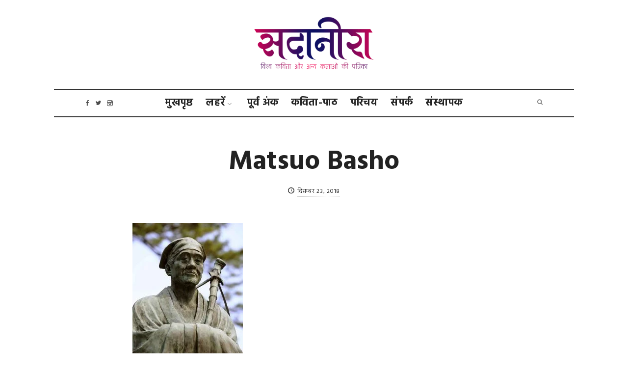

--- FILE ---
content_type: text/css
request_url: https://sadaneera.com/wp-content/themes/neera/css/992.css
body_size: 3626
content:
/* DESKTOPS */
@media screen and (min-width: 992px) {
	
	/*  --------------------------------------------
		TYPOGRAPHY
    -------------------------------------------- */	
	html {
		font-size: 14px;
		}
	.sidebar {
		font-size: 13px;
		}
	.blog-stream .entry-content,
	.blog-stream.blog-small .entry-content {
		font-size: 13px;
		}
	.nav-menu ul {
		font-size: 11px;
		}
	.nav-menu ul ul {
		font-size: 10px;
		}
	
	
	/*  --------------------------------------------
		LAYOUT (@layout) : layout styles
    -------------------------------------------- */
		
	/* HEADER */
	.site-header {
		width: 100%;
		}
	.site-branding {
	 	padding: 50px 0;
		}
	.site-title {
 	 	font-size: 48px;
		}
	.site-title img {
		max-height: 80px;
		}
	.site-header .site-description {
		font-size: 12px;
		}
	
	/* NAV MENU */
	.is-menu-bar.is-menu-align-left .nav-menu { 
		text-align: left;
		}
	.is-menu-bar.is-menu-align-right .nav-menu { 
		text-align: right; margin-right: 28px;
		}
	.is-menu-bar.is-menu-align-right .shopping-cart ~ .nav-menu {
		margin-right: 70px;
		}
		  
		
	
	/* FIXED MENU & ADMIN BAR */
	.is-header-row.is-menu-sticky .admin-bar .site-header,
	.is-header-small.is-menu-sticky .admin-bar .site-header { 
		top: 32px; 
		}
	.is-menu-sticky.is-menu-bottom .admin-bar .site-navigation.cloned {
		top: 32px !important;
		}
	
	/* Header Social Icons */
	.social-container { 
		display: block; position: absolute; top: 12px; left: -6px; right: auto;
		}
	.is-menu-align-left .social-container { 
		right: 32px; left: auto;
		}
	.is-menu-align-left .shopping-cart ~ .social-container { 
		right: 68px;
		}
	.site-header .social { 
		margin: 0;
		}
	
	/* Shopping Cart */
	.shopping-cart {
		left: auto; right: 15px; width: 52px; line-height: 51px;
		}
	   
	/*  --------------------------------------------
		DESKTOP MENU
    -------------------------------------------- */
	.site-navigation .layout-medium { 
		max-height: 54px;
        }
	.menu-toggle {
		display: none; padding: 0;
		}
	.site-navigation { 
        text-align: center;
        }
    .nav-menu ul {
        display: inline-block; list-style: none; margin: 0; padding: 0; 
        }
    .nav-menu ul li {
        display: inline-block; line-height: 54px; margin: 0 8px; padding: 0; position: relative; 
        }
    .nav-menu ul li a {
        border: 0; display: inline-block; padding: 0; 
        }
	.is-submenu-dark .nav-menu ul ul li, 
	.is-submenu-dark .nav-menu ul ul li a { 
		color: rgba(255,255,255, .8); 
		}
	.nav-menu ul ul li a:hover { 
		color: inherit; background: #f3f3f3; 
		}
	.is-submenu-dark .nav-menu ul ul li a:hover { 
		color: #fff; background: rgba(255, 255, 255, 0.05);
		}
	/* navigation level 2 */
    .nav-menu ul ul {
		text-align: center; visibility: hidden; opacity: 0; -webkit-filter: blur(12px); filter: blur(12px); left: -56px; left: calc( (-186px + 100%) / 2 ); margin: -1px 0 0 0; padding: 0; position: absolute; top: 55px; width: 160px; z-index: 10310; box-shadow: 0px 1px 14px 3px rgba(176, 173, 150, 0.14); -webkit-transition: all 0.15s ease-out; transition: all 0.15s ease-out; 
        }
    .nav-menu ul > li:hover > ul {
        display: block; visibility: visible; opacity: 1; -webkit-filter: blur(0px); filter: blur(0px);
        }
    .nav-menu ul ul li {
        background-color: #fff; display: block; line-height: 1.5; margin: 0; max-height: none; padding: 0;
        }
    .is-submenu-dark .nav-menu ul ul {
		box-shadow: none;
        }
    .is-submenu-dark .nav-menu ul ul li {
        background-color: #181818;
        }
	.is-submenu-light-border .nav-menu ul ul {
		margin-top: -2px; border: 1px solid rgba(0, 0, 0, 0.35); box-shadow: 0px 4px 10px 1px rgba(176, 173, 150, 0.1);
		}
	.is-submenu-light-border .nav-menu ul ul li {
		border-bottom: 1px solid rgba(0, 0, 0, 0.35);
		}
	.is-submenu-light-border .nav-menu ul ul li:last-child {
		border-bottom: none;
		}
    .nav-menu ul ul li:first-child {
        border-top: 0; 
        }
    .nav-menu ul ul li a {
        display: block; padding: 12px; 
        }
    .nav-menu ul ul li:last-child {
        border-bottom: none; 
        }
	/* navigation level 3 */
	.nav-menu ul ul ul { 
        top: 1px; left: 158px; right: auto; 
        }
	
	/* submenu toggle */
	/*.nav-menu ul ul .has-submenu {
		position: relative;		
		}
	.nav-menu ul ul .submenu-toggle {
		position: absolute; top: 7px; right: 0;
		}
	.nav-menu ul ul .submenu-toggle:before {
		content: '\e86e';
		}*/
	.nav-menu .submenu-toggle {
		border: none; width: 19px; opacity: .8;
		}
	.nav-menu ul ul .submenu-toggle {
		display: none;
		}
	
	/* SUB MENU ALIGN : DEFAULT= Center */
	/* SUB MENU ALIGN */
	.is-submenu-align-left .nav-menu ul ul,
	.is-submenu-align-right .nav-menu ul ul {
		text-align: left;
		}
	.is-submenu-align-left .nav-menu ul ul a,
	.is-submenu-align-right .nav-menu ul ul a {
		padding: 12px 24px;
		}
	.is-submenu-align-left .nav-menu > ul > li > ul {
		left: -24px;
		}
	/* SUB MENU RIGHT */
	.is-submenu-align-right .nav-menu > ul > li > ul {
		text-align: right;
		}
	.is-submenu-align-right .nav-menu > ul > li > ul {
		right: -36px; left: auto;
 		}
	/* END : SUB MENU ALIGN */
		
	
    /* HEADER SEARCH */
	.search-container {
		display: block; visibility: hidden; opacity: 0; -webkit-filter: blur(22px); filter: blur(22px); padding: 0; position: absolute; top: 0; right: 30px; width: 140px;
		}
	.is-search-toggled-on .search-container {
		visibility: visible; opacity: 1; -webkit-filter: blur(0px); filter: blur(0px);
		}
	.is-search-toggled-on.is-menu-align-right .nav-menu,
	.is-search-toggled-on.is-menu-align-left .social-container,
	.is-search-toggled-on.is-header-row .nav-menu,
	.is-search-toggled-on.is-header-small:not(.is-menu-align-right) .social-container,
	.is-search-toggled-on .shopping-cart {
		visibility: hidden; opacity: 0; -webkit-filter: blur(22px); filter: blur(22px);
		}
	.search-toggle {
		display: block;
		}
	.is-search-toggled-on .search-toggle:before {
		content: '\e898';
		}
	.search-box label span {
		display: none;
		}
    .search-box #search-field {
		max-width: 100%; font-size: 13px; padding: 0; line-height: 53px; text-align: right;
        }
		
		
	/* STICKY MENU */
	.is-menu-sticky .cloned {
		position: fixed; top: 0; width: 100%; display: none; -webkit-backface-visibility: hidden; backface-visibility: hidden;
		}
	.is-menu-sticky .cloned.is-visible {
		top: 0; display: block;
		}
	.is-menu-sticky .admin-bar .cloned.is-visible {
		top: 32px; 
		}
	
	/* SMART STICKY MENU */
	/* when hidden it goes up */
	.is-menu-sticky.menu-invisible.menu-detached .cloned {
		-webkit-transform: translate(0,-100%);
		transform: translate(0,-100%);
		-webkit-transition: -webkit-transform .3s, height .3s, background .4s, opacity .3s;
		transition: transform .3s, height .3s, background .4s, opacity .3s;
		opacity: 0;
		}
	/* when shown & detached position is fixed */
	.is-menu-sticky.menu-detached .cloned {
		position: fixed; top: 0; opacity: 1; display: block;
		-webkit-transition: -webkit-transform .3s, height .3s, background .4s, opacity .3s;
		transition: transform .3s, height .3s, background .4s, opacity .3s;
		}
	/* admin bar */
	.is-menu-sticky.menu-detached .admin-bar .cloned {
		top: 32px;
		}
				   
		  
	/* HEADER ROW */
	.is-header-row .site-header {
		margin: 0;
		}
	.is-header-row .header-wrap {
		padding: 36px 0;
		}
	.is-header-row .site-header .layout-medium {
		width: 100%;
		}
	.is-header-row .site-branding {
		display: inline-block; padding: 0; max-width: 40%; text-align: left;
		}
	.is-header-row .site-title {
		font-size: 35px;
		}
	.is-header-row .site-title img {
		max-height: 52px;
		}
	.is-header-row .site-navigation {
		display: inline-block; float: right;
		}
	.is-header-row .nav-menu {
		padding-right: 26px;
		}
	.is-header-row .shopping-cart ~ .nav-menu {
		padding-right: 68px;
		} 
	.is-header-row .social-container {
		top: 52px; right: 0; left: auto;
		}
	/* sticky */ 
	.is-header-row.is-menu-sticky .site-header.original.is-hidden,
	.is-header-row.is-menu-sticky.menu-detached .site-header.original,
	.is-header-small.is-menu-sticky .site-header.original.is-hidden,
	.is-header-small.is-menu-sticky.menu-detached .site-header.original  {
		opacity: 0;
		}
	.is-header-row.is-menu-sticky .site-header .site-title img,
	.is-header-row.is-menu-sticky .site-header .site-header,
	.is-header-row.is-menu-sticky .site-header .header-wrap {
		-webkit-transition: all 0.4s ease-out; transition: all 0.4s ease-out;
		}
	.is-header-row.is-menu-sticky .site-header.smaller .header-wrap {
		padding: 9px 0;
		}
	.is-header-row.is-menu-sticky .site-header.smaller .site-navigation {
		margin: -8px 0;
		}
	.is-header-row.is-menu-sticky .site-header.smaller .site-title {
		font-size: 2.2em;
		}
	.is-header-row.is-menu-sticky .site-header.smaller .site-title img {
		max-height: 28px;
		}
	.is-header-row.is-menu-sticky .site-header.smaller .site-description,
	.is-header-row.is-menu-sticky .site-header.smaller .social-container {
		display: none;
		}
	
	/* HEADER SMALL */
	.is-header-small .site-header {
		text-align: center;
		}
	.is-header-small .header-wrap {
		position: relative; max-height: 100%;
		}
	.is-header-small .menu-wrap {
		background: none !important;
		}
	.is-header-small .site-navigation {
		display: inline-block; width: 100%;
		}
	.is-header-small .site-branding {
		top: 0px; left: 0px; padding: 0;
		}
	.is-header-small .site-title {
		font-size: 27px; line-height: 47px;
		}
	.is-header-small .site-title img {
		max-width: none;
		}
	.is-header-small .nav-menu {
		display: inline-block;
		}
	.is-header-small .social-container {
		display: inline-block; padding-left: 24px; left: auto; right: 32px;
		}
	.is-header-small .shopping-cart ~ .social-container {
		right: 68px;
		}
	 
	/* sticky */
	.is-header-small.is-menu-sticky .site-header.cloned.smaller .header-wrap {
		padding: 0;
		}
	/* MENU LEFT / RIGHT ALIGN */
	.is-header-small.is-menu-align-left .header-wrap-inner,
	.is-header-small.is-menu-align-right .header-wrap-inner,
	.is-header-small.is-menu-align-right .site-navigation .layout-medium {
		-ms-box-orient: horizontal;
		display: -webkit-box;
		display: -moz-box;
		display: -ms-flexbox;
		display: -moz-flex;
		display: -webkit-flex;
		display: flex;
		}
	.is-header-small.is-menu-align-left .site-branding,
	.is-header-small.is-menu-align-right .site-branding  {
		position: static; order: 1; white-space: nowrap;
		}
	.is-header-small.is-menu-align-left .site-navigation {
		order: 2; text-align: left; margin-left: 32px;
		}
	.is-header-small.is-menu-align-right .site-navigation {
		order: 2;
		}
	.is-header-small.is-menu-align-right .social-container {
		order: 1; position: static; margin-top: 12px; margin-left: 24px;
		}
	.is-header-small.is-menu-align-right .nav-menu {
		order: 2; text-align: right; margin-left: auto;
		}
	.is-header-small.is-menu-align-right .nav-menu {
		padding-right: 32px;
		}
	.is-header-small.is-menu-align-right .shopping-cart ~ .nav-menu {
		padding-right: 68px;
		}
	
	.is-header-small.is-menu-align-right .social-container {
		padding-left: 0;
		}
		
	
	
    /* SIDEBAR */
    .with-sidebar {
		float: left; width: 100%; margin-right: -280px;
		}
	.with-sidebar .site-content {
		margin-right: 280px; padding-right: 70px;
		}
    .sidebar { 
        width: 280px; float: left; margin-top: 0;
        }
	.sidebar-content {
		padding-bottom: 40px;
		}
	/* LEFT SIDEBAR */
	.is-sidebar-left .with-sidebar {
		margin-left: -280px; float: right; margin-right: 0;
		}
	.is-sidebar-left .with-sidebar .site-content {
		margin-left: 280px; margin-right: 0; padding-left: 70px; padding-right: 0;
		}
    .is-sidebar-left .sidebar { 
        float: right;
        }
	


		
	/*  --------------------------------------------
		MODULES @modules : reusable styles
    -------------------------------------------- */
	
	/* FEATURED AREA */
	.block.w-50 { 
		width: 50%; 
		}
	.block.w-75 { 
		width: 75%; 
		}
	.block.w-75 ~ .link-box:nth-child(2),
	.block.w-75 ~ .link-box:nth-child(3),
	.block.w-75 ~ .link-box:nth-child(4) {
		width: 25%; 
		}
	
	/* post-thumbnail */
	.slider-box .entry-title { 
		font-size: 65px;
		}
	/* ratio 21: 9 */
	.ratio-21-9 .post-wrap,
	.ratio-ultra-wide .post-wrap {
		padding-top: 42.85%;
		}
	
	/* INTRO */
	.intro-content {
		width: 88%;
		}
	.intro h1 {
		font-size: 38px;
		}
	.is-featured-area-full .intro-text,
	.is-featured-area-full-margins .intro-text {
		width: 100%;
		}
	/* intro align-left */
	.is-intro-align-left .intro-text,
	.is-intro-align-right .intro-text {
		width: 100%;
		}
	.is-intro-align-left .intro-content,
	.is-intro-align-right .intro-content {
		width: 88%; margin-left: auto; margin-right: auto;
		}
	.is-intro-align-left .intro-content {
		text-align: left; overflow: hidden;
		}
	.is-intro-align-left .intro-content img {
		float: left; margin-right: 60px; margin-bottom: 0;
		}
	/* intro align-right */
	.is-intro-align-right .intro-content {
		text-align: right; overflow: hidden;
		}
	.is-intro-align-right .intro-content img {
		float: right; margin-left: 60px; margin-bottom: 0;
		}
		
	
	/*  --------------------------------------------
		BLOG @blog : blog related styles
    -------------------------------------------- */
	
	/* ENTRY META */
	.entry-meta.below-content {
		text-align: left;
		}
	.entry-meta.below-content > span:last-child {
		float: right;
		}
	
	/* BLOG LIST AND GRID POST TITLE */
	.blog-small .entry-title {
		font-size: 22px;
		}
		
	/* BLOG LIST */
	.blog-list .entry-content {
		display: block; 
		}
	.blog-list .featured-image {
		width: 46%; padding-top: 46%;
		}
	.blog-list .hentry-middle {
		width: 54%;
		}
		
	/* BLOG CIRCLES */
	.blog-circles .hentry {
		margin-bottom: 4em;
		}
	.blog-circles .featured-image {
		border-radius: 50%; -webkit-transform: scale(1.2) translateX(-10px) translateY(-30px); transform: scale(1.2) translateX(-10px) translateY(-30px);
		}
	.blog-circles .hentry:nth-child(even):not(:hover) .featured-image {
		float: right; -webkit-transform: scale(1.2) translateX(10px) translateY(30px); transform: scale(1.2) translateX(10px) translateY(30px);
		}	
	
	/* BLOG GRID */
	.content-area:not(.with-sidebar) .blog-grid .hentry {
		width: 33%;
		}
	.with-sidebar .blog-grid .hentry {
		width: 50%; float: left;
		}
		
	/* BLOG SINGLE */
	
	/* SINGLE POST OVERLAY */
	.is-top-content-single-full.top-content-single .post-wrap {
		padding-top: 32%;
		}
	.is-top-content-single-full-margins.top-content-single .post-wrap {
		padding-top: 37%;
		}
	/* smaller overlays for pages and archives */
	.is-top-content-single-full.top-content-single .page-header .post-wrap,
	.is-top-content-single-full.top-content-single .archive-header .post-wrap {
		padding-top: 22%;
		}
	.is-top-content-single-full-margins.top-content-single .page-header .post-wrap,
	.is-top-content-single-full-margins.top-content-single .archive-header .post-wrap {
		padding-top: 25%;
		}
		
	/* RELATED POSTS */
	.content-area.with-sidebar .related-posts .block {
		width: 33.33%; float: left;
		}
		
	
	
	/*  --------------------------------------------
		SHOP @shop : shop related styles
    -------------------------------------------- */
	
	.woocommerce #reviews #comments ol.commentlist {
		font-size: 0;
		}
	.woocommerce #reviews #comments ol.commentlist li {
		display: inline-block; width: 48%; margin-left: 2%; font-size: 13px; vertical-align: middle;
		}
	.woocommerce #reviews #comments ol.commentlist li:nth-child(odd) {
		margin-left: 0; margin-right: 2%;
		}
	
	
	/* Review Form */
	.woocommerce #review_form_wrapper { 
		padding: 42px 54px;
		}
	.woocommerce p.comment-form-comment {
    	width: 65%; float: left;
		}
	.woocommerce #review_form #respond p.comment-form-author,
	.woocommerce #review_form #respond p.comment-form-email,
	.woocommerce #review_form #respond p.form-submit {
		margin-left: 3%; width: 32%; float: left; clear: none;
		}
	.woocommerce #review_form #respond p.form-submit {
		padding-top: 25px;
		}
	.woocommerce #review_form #respond p.form-submit input { width: 100%; }
	.woocommerce #review_form #respond p input {
		max-width: 100%;
		}
	.woocommerce #review_form #respond textarea {
		min-height: 213px;
		}
}


/* DESKTOPS MEDIUM */
@media screen and (min-width: 1200px) {
	
	/* SINGLE POST & PAGE STYLES */
	.is-featured-image-right,
	.is-featured-image-left {
		display: flex; align-items: center; justify-content: center;
		}
	.is-featured-image-right .entry-title,
	.is-featured-image-left .entry-title {
		line-height: 1;
		}
	.is-featured-image-right.post-header-classic .entry-header,
	.is-featured-image-left.post-header-classic .entry-header {
		display: inline-block; max-width: 45%; margin-right: 5%; padding: 0; vertical-align: bottom; text-align: right; margin-bottom: 3em;
		}
	.is-featured-image-right .featured-image,
	.is-featured-image-left .featured-image {
		display: inline-block; max-width: 50%; margin-bottom: 3em; vertical-align: bottom;
		}
	.is-featured-image-left .featured-image {
		order: 1;
		}
	.is-featured-image-left.post-header-classic .entry-header {
		order: 2;
		text-align: left; margin-right: 0; margin-left: 5%; padding-top: 4%;
		} 
	
	/* SINGLE POST TITLE WITH MARGINS */
	.is-single-post-title-with-margins .post-header-classic .entry-header,
	html.is-middle-boxed.is-single-post-title-with-margins .top-content-single .post-header-classic .entry-header:last-child { /* post style : title-full */
		padding: 120px 0;
		}
	html:not(.is-middle-boxed).is-single-post-title-with-margins .top-content-single .post-header-classic .entry-header:last-child { /* post style : title-full */
		padding: 120px 0 70px 0;
		}
	
	/* RELATED POSTS */
	.is-related-posts-overflow .content-area:not(.with-sidebar) .related-posts {
		width: 164%; margin-left: -32%;
		}
	.is-related-posts-overflow .content-area:not(.with-sidebar) .related-posts .blocks {
		margin: 0 -20px;
		} 
	.is-related-posts-overflow .content-area:not(.with-sidebar) .related-posts .block {
		padding: 20px;
		}
	.is-related-posts-overflow .content-area:not(.with-sidebar) .related-posts .post-thumbnail .entry-title {
		font-size: 30px;
		}

	/* TOP10 Popular Posts Widget */
	.tptn_posts_widget img {
		max-height: 144px;
		}
	.tptn_title {
		margin-top: 1.6em;
		}
}

/* DESKTOPS HIGH */
@media screen and (min-width: 1400px) { 
	
	/* FEATURED AREA */
	/* ratio ultra wide */
	.ratio-ultra-wide .post-wrap {
		padding-top: 29%;
		}
	.is-featured-area-full .slider-box .post-thumbnail .entry-header,
	.is-featured-area-full-margins .slider-box .post-thumbnail .entry-header  {
		max-width: 560px; max-width: 100%;
		}	
}